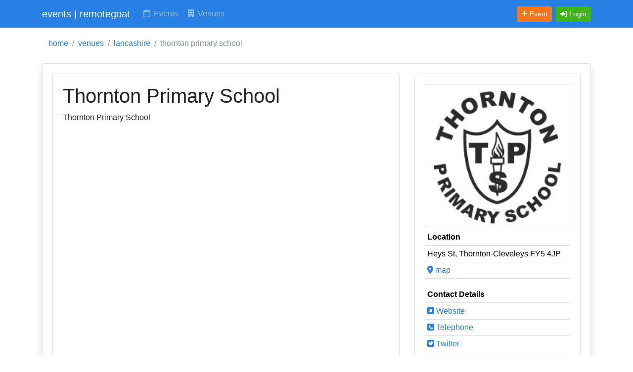

--- FILE ---
content_type: text/html; charset=UTF-8
request_url: https://www.remotegoat.com/venue/72588/thornton-primary-school
body_size: 5701
content:
<!DOCTYPE html>
<html lang="en">
<head>
  <meta charset="utf-8">
  <meta name="viewport" content="width=device-width, initial-scale=1">
  <meta http-equiv="x-ua-compatible" content="ie=edge">

  <!-- CSRF Token -->
  <meta name="csrf-token" content="iRPmcbtCE7BbaOzrjDzYs3TcOldWesAigQd8fYVC">
  <!-- Google Tag Manager -->
<script>(function(w,d,s,l,i){w[l]=w[l]||[];w[l].push({'gtm.start':
new Date().getTime(),event:'gtm.js'});var f=d.getElementsByTagName(s)[0],
j=d.createElement(s),dl=l!='dataLayer'?'&l='+l:'';j.async=true;j.src=
'https://www.googletagmanager.com/gtm.js?id='+i+dl;f.parentNode.insertBefore(j,f);
})(window,document,'script','dataLayer','GTM-WTN44DH');</script>
<!-- End Google Tag Manager -->
  <title>Thornton Primary School</title>
<meta name="description" content="Thornton Primary School Thornton Primary School" />
<meta name="keywords" content="Thornton Primary School" />
<meta name="author" content="info@remotegoat.com" />
<meta name="copyright" content="remotegoat.com 2023 - 2026" />
<meta name="twitter:site" content="@remotegoat" />
<meta name="twitter:creator" content="@remotegoat" />
<meta name="robots" content="index,follow" />
<link rel="sitemap" type="application/xml" href="https://www.remotegoat.com/sitemap">
<meta property="og:type" content="website" />
<meta property="og:site_name" content="remotegoat" />
<link rel="canonical" href="https://www.remotegoat.com/venue/72588/thornton-primary-school">
<meta name="twitter:card" content="summary" />
<meta property="og:image" content="https://events-rg.s3.eu-west-2.amazonaws.com/images/239/23952-4c1c97.200.png" />
<meta property="og:title" content="Thornton Primary School" />
<meta property="og:description" content="Thornton Primary School Thornton Primary School" />
<meta property="og:url" content="https://www.remotegoat.com/venue/72588/thornton-primary-school" />

  <script type="application/ld+json">[{"@context":"https://schema.org/","@type":"Place","name":"Thornton Primary School","address":{"@type":"PostalAddress","streetAddress":"Heys Street","addressLocality":"Thornton-Cleveleys","addressRegion":"Lancashire","postalCode":"FY5 4JP","addressCountry":"England"},"geo":{"@type":"GeoCoordinates","latitude":"53.8828797","longitude":"-3.0060375"},"description":"Thornton Primary School","url":"https://www.thorntonprimary.lancs.sch.uk","telephone":"1253821128","image":"https://events-rg.s3.eu-west-2.amazonaws.com/images/239/23952-4c1c97.200.png","sameAs":["https://twitter.com/tps1914"]},{"@context":"https://schema.org/","@type":"ProfilePage","name":"Thornton Primary School","mainEntity":{"@type":"Organization","name":"Thornton Primary School","description":"Thornton Primary School","image":"https://events-rg.s3.eu-west-2.amazonaws.com/images/239/23952-4c1c97.200.png","sameAs":["https://www.thorntonprimary.lancs.sch.uk","https://twitter.com/tps1914"]}},{"@context":"https://schema.org","@type":"BreadcrumbList","itemListElement":[{"@type":"ListItem","position":1,"name":"home","item":"https://www.remotegoat.com"},{"@type":"ListItem","position":2,"name":"venues","item":"https://www.remotegoat.com/venue"},{"@type":"ListItem","position":3,"name":"lancashire","item":"https://www.remotegoat.com/venues/Lancashire"},{"@type":"ListItem","position":4,"name":"thornton primary school"}]}]</script>

  <!-- Bootstrap CSS themed: Cosmo from bootstrap.build -->
  <link href="https://cdn.jsdelivr.net/npm/bootstrap@5.3.2/dist/css/bootstrap.min.css" rel="stylesheet" integrity="sha384-T3c6CoIi6uLrA9TneNEoa7RxnatzjcDSCmG1MXxSR1GAsXEV/Dwwykc2MPK8M2HN" crossorigin="anonymous">
  <link href="/css/bootstrap.min.css" rel="stylesheet" crossorigin="anonymous">

  <!-- Font Awesome Icons -->
  <script src="https://kit.fontawesome.com/61a5eebaf7.js" crossorigin="anonymous"></script>

    
  <style>

    .pagination {
        justify-content: flex-end;
    }

    /*  Font Awesome Default Icons For Venues */
    .venue-logo-icon {
        width:50px;
        height:50px;
        text-align: center;
        border: 1px solid #CCCCCC;
    }

    /* Include thead border at top of table */
    .table > thead > tr > th {
        border-top: none;
    }

    /* Include tfoot border at bottom of table */
    .table > tfoot > tr > td {
        border-bottom: none;
    }

    /* space alerts away from menu */
    .rg_alert {
        margin-top: 3px;
    }

    .rg_hide {
        visibility:hidden;
    }


  </style>
  <base href='//www.remotegoat.com/'>
</head>
<body class="hold-transition layout-top-nav layout-navbar-fixed">
<!-- Google Tag Manager (noscript) -->
<noscript><iframe src="https://www.googletagmanager.com/ns.html?id=GTM-WTN44DH"
height="0" width="0" style="display:none;visibility:hidden"></iframe></noscript>
<!-- End Google Tag Manager (noscript) -->
<div class="wrapper">
  <!-- Navbar -->
  <nav class="navbar navbar-expand-md navbar-dark bg-primary">
    <div class="container">
                  <a href="https://www.remotegoat.com" class="navbar-brand"><span class="brand-text font-weight-light">events | remotegoat</span></a>
        


      <button class="navbar-toggler" type="button" data-bs-toggle="collapse" data-bs-target="#navbarCollapse" aria-controls="navbarCollapse" aria-expanded="false" aria-label="Toggle navigation">
        <span class="fas fa-bars"></span>
      </button>

      <div class="collapse navbar-collapse" id="navbarCollapse">
        <!-- Left navbar links -->
        <ul class="navbar-nav">
          <li class="nav-item"><a href="https://www.remotegoat.com/date/19/01/2026" class="nav-link text-nowrap" title="Events, Gigs and Shows Happening Today"><i class="far fa-fw fa-calendar"></i> Events</a></li>
          <li class="nav-item"><a href="https://www.remotegoat.com/venue" class="nav-link text-nowrap" title="Venues for Events, Gigs and Shows"><i class="fas fa-fw fa-building"></i> Venues</a></li>
        </ul>
      </div>

      <div class="collapse navbar-collapse" id="navbarCollapse">
          <!-- Right navbar links -->
          <ul class="order-1 order-md-3 navbar-nav navbar-no-expand ms-auto">
            <li class="nav-item">
                <a href="https://www.remotegoat.com/event/create" class="btn btn-warning btn-sm text-nowrap me-2" title="Add event"><i class="fas fa-plus"></i> <span class="d-none d-lg-inline">Event</span></a>
            </li>
                          <li class="nav-item">
                                  <a class="btn btn-success btn-sm text-nowrap" href="https://www.remotegoat.com/login" role="button" title="Login"><i class="fas fa-sign-in-alt"></i> <span class="d-none d-lg-inline">Login</span></a>
                            </li>


              </ul>
      </div>


    </div>
  </nav>
  <!-- /.navbar -->

  <!-- Content Wrapper. Contains page content -->
  <div class="content-wrapper">
    <!-- Content Header (Page header) -->
    <div class="content-header">
      <div class="container">
        <!-- Old Style format - please stop using -->

<!-- New format -->
        <div class="row mb-2 mt-2 d-none d-md-block">

                            <nav aria-label="breadcrumb">
                    <ol class="breadcrumb bg-white">
                                                                        <li class="breadcrumb-item"><a href="https://www.remotegoat.com">home</a></li>
                                                                                                <li class="breadcrumb-item"><a href="https://www.remotegoat.com/venue">venues</a></li>
                                                                                                <li class="breadcrumb-item"><a href="https://www.remotegoat.com/venues/Lancashire">lancashire</a></li>
                                                                                                <li class="breadcrumb-item active">thornton primary school</li>
                                                                  </ol>
                </nav>
            
            
            </div><!-- /.row -->
      </div><!-- /.container-fluid -->
    </div>
    <!-- /.content-header -->

    <!-- Main content -->
    <div class="content">
      <div class="container">
        <div class="row">
            <div class="col-12">
                


    <div class="card shadow mb-4">
        <div class="card-body">

            <div class="row">
                <div class="col-12 col-md-8 d-flex align-items-stretch">
                    <div class="card mb-4 w-100">
                        <div class="card-body">
                            <h1>
                                                                Thornton Primary School
                            </h1>

                            <p>Thornton Primary School</p>

                        </div>

                    </div>
                </div>
                <div class="col-12 col-md-4 d-flex align-items-stretch">
                    <div class="card mb-4 w-100">
                        <div class="card-body">
                                                            <center><img src='https://events-rg.s3.eu-west-2.amazonaws.com/images/239/23952-4c1c97.200.png' width='100%' alt='23952' class='border' /></center>
                            
                            <table class="table table-sm">
                            <thead><tr><th>Location</th></tr></thead>
                            <tr><td>
                                Heys St, Thornton-Cleveleys FY5 4JP
                            </td></tr>
                                                            <tr><td><a href="https://google.com/maps/place/?q=place_id:ChIJxWSfitBce0gRDaWeJEvUfCI" target='_blank' title="Show on google maps"><i class='fas fa-map-marker-alt'></i> map</a></td></tr>
                                                        </table>

                                                            <table class="table table-sm">
                                <thead><tr><th colspan='2'>Contact Details</th></tr></thead>
                                                                    <tr><td><a href="https://www.thorntonprimary.lancs.sch.uk" title="Website"><i class='fas fa-external-link-square-alt'></i> Website</a></td></tr>
                                                                                                    <tr><td><a href="tel:1253821128" title="Telephone"><i class='fas fa-phone-square'></i> Telephone</a></td></tr>
                                                                                                    <tr><td><a href="https://twitter.com/tps1914" title="Twitter"><i class='fab fa-twitter-square'></i> Twitter</a></td></tr>
                                                                                                                                                                </table>
                            
                                                            <table class="table table-sm">
                                <thead><tr><th>Tags</th></tr></thead>
                                <tr>
                                    <td>
                                        <a href="https://www.remotegoat.com/venue/tag/primary_school" title="Show primary_school venues"  class="text-decoration-none badge text-bg-light">primary school</a> <a href="https://www.remotegoat.com/venue/tag/school" title="Show school venues"  class="text-decoration-none badge text-bg-light">school</a> <a href="https://www.remotegoat.com/venue/tag/sports" title="Show sports venues"  class="text-decoration-none badge text-bg-light">sports</a>
                                    </td>
                                </tr>
                                </table>
                            
                            <table class="table table-sm">
                            <thead><tr><th>Share Details On</th></tr></thead>
                            <tr>
                                <td>
                                    <ul class='d-inline-flex list-inline'><li class='mr-1'><a href='https://twitter.com/intent/tweet?url=https%3A%2F%2Fwww.remotegoat.com%2Fvenue%2F72588%2Fthornton-primary-school&amp;text=Thornton+Primary+School' target='_blank' title='Share on Twitter'><i class='fab fa-square-twitter'></i></a></li><li class='mr-1'><a href='https://www.facebook.com/sharer/sharer.php?u=https%3A%2F%2Fwww.remotegoat.com%2Fvenue%2F72588%2Fthornton-primary-school&amp;title=Thornton+Primary+School' target='_blank' title='Share on Facebook'><i class='fab fa-square-facebook'></i></a></li><li class='mr-1'><a href='https://pinterest.com/pin/create/button/?url=https%3A%2F%2Fwww.remotegoat.com%2Fvenue%2F72588%2Fthornton-primary-school&amp;description=Thornton+Primary+School&amp;media=' target='_blank' title='Share on Pinterest'><i class='fab fa-square-pinterest'></i></a></li><li class='mr-1'><a href='https://www.linkedin.com/shareArticle?mini=true&amp;url=https%3A%2F%2Fwww.remotegoat.com%2Fvenue%2F72588%2Fthornton-primary-school&amp;title=Thornton+Primary+School' target='_blank' title='Share on LinkedIn'><i class='fab fa-linkedin'></i></a></li></ul>
                                </td>
                            </tr>
                            </table>

                            <table class="table table-sm">
                            <thead><tr><th>Admin Tools</th></tr></thead>
                                                                                        <tr><td>
                                    <p>
                                        If you own or manage this venue, please <a href="https://www.remotegoat.com/user/create/72588" title="Manage this venue" rel="nofollow">take direct control</a> of this listing.
                                    </p>
                                    <p>
                                        Or <a href="https://www.remotegoat.com/event/create/72588" title="list new event" rel="nofollow">add upcoming events</a>.</p>
                                </td></tr>
                                                        </table>


                        </div>
                    </div>
                </div>
            </div>

            <div class="row">
                <div class="col-12 col-md-12 d-flex align-items-stretch">
                    <div class="card mb-4 w-100">
                        <div class="card-body">
                            <table class='table table-sm'>
                            <thead><tr><th colspan='4'>Upcoming Events & Tickets</th></tr></thead>
                                                            <tr><td>
                                    <p>We know of no upcoming events at Thornton Primary School, if you know of an event please <a href="https://www.remotegoat.com/event/create/72588" title="list new event" rel="nofollow">list it here</a>.</pa>
                                                                            <p>If you'd like to receive instant alerts when new events are posted at this venue, please complete the form below.</p>
                                                                                    <form method="POST" action="https://www.remotegoat.com/venue/alerts/72588" accept-charset="UTF-8"><input name="_token" type="hidden" value="iRPmcbtCE7BbaOzrjDzYs3TcOldWesAigQd8fYVC">
                                            <div class="form-group row "><label for="user_email" class="col-sm-3 control-label"><sup><span class="text-danger" data-bs-toggle="tooltip" title="Required Field"><i class="fas fa-xs fa-exclamation-circle"></i></span></sup> Your email:</label><div class="col-sm-8"><input placeholder="info@remotegoat.com" class="form-control" name="user_email" type="text"></div></div>
                                            <div class="form-group row "><label for="user_name" class="col-sm-3 control-label"><sup><span class="text-danger" data-bs-toggle="tooltip" title="Required Field"><i class="fas fa-xs fa-exclamation-circle"></i></span></sup> Your name:</label><div class="col-sm-8"><input placeholder="Ms. Remote Goat" class="form-control" name="user_name" type="text"></div></div>
                                            <div class="form-group row "><label for="user_terms" class="col-sm-3 control-label"><sup><span class="text-danger" data-bs-toggle="tooltip" title="Required Field"><i class="fas fa-xs fa-exclamation-circle"></i></span></sup> </label><div class="col-sm-8"><input name="user_terms" type="checkbox" value="1"> I agree to the site <a href='https://www.remotegoat.com/terms' target='_new'>terms and conditions</a>.</div></div>
                                            <div class="form-group row">
                                                <div class="col-sm-8 offset-sm-3">
                                                    <div class="g-recaptcha" id="feedback-recaptcha" data-sitekey="6LfVE6gZAAAAAFdFdvz8wWzu9qC1Z--sQjjCi737"></div>
                                                                                                                                                                                                                            </div>
                                            </div>
                                            <div class="form-group row">
                    <div class="col-sm-8 offset-sm-3">
                        <input class="btn btn-primary" type="submit" value="Request Future Event Alerts">
                    </div>
                </div>
                                            </form>
                                                                                                            </td></tr>
                                                        </table>
                        </div>
                    </div>
                </div>
            </div>


            <div class="row">


                <div class="col-12 col-md-6 d-flex align-items-stretch">
                    <div class="card mb-4 w-100">
                        <div class="card-body">
                                                </div>
                    </div>
                </div>
                <div class="col-12 col-md-6 d-flex align-items-stretch">
                    <div class="card mb-4 w-100">
                        <div class="card-body">
                                                            <table class='table table-sm'>
                                <thead><tr><th>Nearby venues</th></tr></thead>
                                                                    <tr>
                                        <td>
                                            <a href="https://www.remotegoat.com/venue/83476/royles-brook-primary-school" title="Royles Brook Primary School">Royles Brook Primary School</a>, Thornton-Cleveleys
                                        </td>
                                        <td class='text-right'>
                                            0kms
                                        </td>
                                    </tr>
                                                                    <tr>
                                        <td>
                                            <a href="https://www.remotegoat.com/venue/78320/sacred-heart-catholic-primary-school" title="Sacred Heart Catholic Primary School">Sacred Heart Catholic Primary School</a>, Thornton-Cleveleys
                                        </td>
                                        <td class='text-right'>
                                            0.29kms
                                        </td>
                                    </tr>
                                                                    <tr>
                                        <td>
                                            <a href="https://www.remotegoat.com/venue/27178/sandyforth-arms" title="Sandyforth Arms">Sandyforth Arms</a>, Thornton-Cleveleys
                                        </td>
                                        <td class='text-right'>
                                            0.34kms
                                        </td>
                                    </tr>
                                                                    <tr>
                                        <td>
                                            <a href="https://www.remotegoat.com/venue/24082/gardeners-arms" title="Gardeners Arms">Gardeners Arms</a>, Thornton-Cleveleys
                                        </td>
                                        <td class='text-right'>
                                            0.8kms
                                        </td>
                                    </tr>
                                                                    <tr>
                                        <td>
                                            <a href="https://www.remotegoat.com/venue/49668/iron-horse" title="Iron Horse">Iron Horse</a>, Thornton-Cleveleys
                                        </td>
                                        <td class='text-right'>
                                            0.96kms
                                        </td>
                                    </tr>
                                                                </table>
                                                    </div>
                    </div>
                </div>

            </div>


        </div>
    </div>

    



            </div>
        </div>
        <!-- /.row -->
      </div><!-- /.container-fluid -->
    </div>
    <!-- /.content -->
  </div>
  <!-- /.content-wrapper -->

  
  <!-- Main Footer -->
  <nav class="navbar navbar-expand navbar-light bg-light">

      <div class="container">

        <ul class="navbar-nav">
            <li class="nav-item"><a href="https://www.remotegoat.com" class="nav-link" title="www.remotegoat.com">home</a></li>
            <li class="nav-item"><a href="https://www.remotegoat.com/about" class="nav-link d-none d-md-block" title="about remotegoat">about</a></li>
            <li class="nav-item"><a href="https://www.remotegoat.com/terms" class="nav-link d-none d-md-block" title="terms and conditions">terms</a></li>
            <li class="nav-item"><a href="https://www.remotegoat.com/privacy" class="nav-link d-none d-md-block" title="privacy policy">privacy</a></li>
            <li class="nav-item"><a href="https://www.remotegoat.com/feedback/contact/[base64]" class="nav-link d-none d-md-block" title="contact us" rel="nofollow">contact us</a></li>
            <li class="nav-item"><a href="https://www.remotegoat.com/publication" class="nav-link d-none d-md-block" title="search event publications">publications</a></li>
            <li class="nav-item"><a href="https://www.remotegoat.com/venues" class="nav-link d-none d-md-block" title="search venues">venues</a></li>
        </ul>

        <!-- Default to the left -->

        <!-- To the right -->
        <div class="ms-auto">
            <a href="https://www.remotegoat.com/feedback/report/[base64]" class="btn btn-sm btn-warning" title="Report an error" rel="nofollow">Report Error</a>
        </div>

     </div>
  </nav>

    <!-- Location -->
    <div class="d-block px-3 py-2 text-center text-bold bg-primary">
        <span class="text-white text-decoration-none">
            Location:
                                    Thornton-Cleveleys, 
                                <a href="https://www.remotegoat.com/location/edit" class="text-white text-decoration-none" title="change your location"><i class="fas fa-cog"></i></a>
        </span>
    </div>

    <!-- Corporate Info -->
    <div class="container">
        <div class="d-flex justify-content-between">
             <div>&copy; rgoat ltd 2026</div>
             <div>
                <a href="https://twitter.com/remotegoat" title="remotegoat on twitter"><i class="fab fa-twitter-square"></i></a>
                <a href="https://facebook.com/remotegoat1" title="remotegoat on facebook"><i class="fab fa-facebook-square"></i></a>
                <a href="https://www.linkedin.com/company/remotegoat" title="remotegoat on linkedin"><i class="fab fa-linkedin"></i></a>
             </div>
        </div>
    </div>

</div>
<!-- ./wrapper -->

<!-- jQuery -->
<script src="https://ajax.googleapis.com/ajax/libs/jquery/3.7.1/jquery.min.js" crossorigin="anonymous"></script>

<!-- Bootstrap -->
<script src="https://cdn.jsdelivr.net/npm/bootstrap@5.3.2/dist/js/bootstrap.bundle.min.js" integrity="sha384-C6RzsynM9kWDrMNeT87bh95OGNyZPhcTNXj1NW7RuBCsyN/o0jlpcV8Qyq46cDfL" crossorigin="anonymous"></script>

    
<script src="https://www.google.com/recaptcha/api.js" async defer></script>

<script type="text/javascript">
$(document).ready(function() {
    $('[data-toggle="tooltip"]').tooltip()

            if (navigator.geolocation) {
            navigator.geolocation.getCurrentPosition(onPositionUpdate);
        }
    });

function onPositionUpdate(position) {
    var lat = position.coords.latitude;
    var lon = position.coords.longitude;
    $.ajax({
        url : "https://www.remotegoat.com/location/"+lat+"/"+lon,
        success : function() {

        }
    });
}

</script>


</body>
</html>


--- FILE ---
content_type: text/html; charset=utf-8
request_url: https://www.google.com/recaptcha/api2/anchor?ar=1&k=6LfVE6gZAAAAAFdFdvz8wWzu9qC1Z--sQjjCi737&co=aHR0cHM6Ly93d3cucmVtb3RlZ29hdC5jb206NDQz&hl=en&v=PoyoqOPhxBO7pBk68S4YbpHZ&size=normal&anchor-ms=20000&execute-ms=30000&cb=l4vhz3ljdo33
body_size: 49381
content:
<!DOCTYPE HTML><html dir="ltr" lang="en"><head><meta http-equiv="Content-Type" content="text/html; charset=UTF-8">
<meta http-equiv="X-UA-Compatible" content="IE=edge">
<title>reCAPTCHA</title>
<style type="text/css">
/* cyrillic-ext */
@font-face {
  font-family: 'Roboto';
  font-style: normal;
  font-weight: 400;
  font-stretch: 100%;
  src: url(//fonts.gstatic.com/s/roboto/v48/KFO7CnqEu92Fr1ME7kSn66aGLdTylUAMa3GUBHMdazTgWw.woff2) format('woff2');
  unicode-range: U+0460-052F, U+1C80-1C8A, U+20B4, U+2DE0-2DFF, U+A640-A69F, U+FE2E-FE2F;
}
/* cyrillic */
@font-face {
  font-family: 'Roboto';
  font-style: normal;
  font-weight: 400;
  font-stretch: 100%;
  src: url(//fonts.gstatic.com/s/roboto/v48/KFO7CnqEu92Fr1ME7kSn66aGLdTylUAMa3iUBHMdazTgWw.woff2) format('woff2');
  unicode-range: U+0301, U+0400-045F, U+0490-0491, U+04B0-04B1, U+2116;
}
/* greek-ext */
@font-face {
  font-family: 'Roboto';
  font-style: normal;
  font-weight: 400;
  font-stretch: 100%;
  src: url(//fonts.gstatic.com/s/roboto/v48/KFO7CnqEu92Fr1ME7kSn66aGLdTylUAMa3CUBHMdazTgWw.woff2) format('woff2');
  unicode-range: U+1F00-1FFF;
}
/* greek */
@font-face {
  font-family: 'Roboto';
  font-style: normal;
  font-weight: 400;
  font-stretch: 100%;
  src: url(//fonts.gstatic.com/s/roboto/v48/KFO7CnqEu92Fr1ME7kSn66aGLdTylUAMa3-UBHMdazTgWw.woff2) format('woff2');
  unicode-range: U+0370-0377, U+037A-037F, U+0384-038A, U+038C, U+038E-03A1, U+03A3-03FF;
}
/* math */
@font-face {
  font-family: 'Roboto';
  font-style: normal;
  font-weight: 400;
  font-stretch: 100%;
  src: url(//fonts.gstatic.com/s/roboto/v48/KFO7CnqEu92Fr1ME7kSn66aGLdTylUAMawCUBHMdazTgWw.woff2) format('woff2');
  unicode-range: U+0302-0303, U+0305, U+0307-0308, U+0310, U+0312, U+0315, U+031A, U+0326-0327, U+032C, U+032F-0330, U+0332-0333, U+0338, U+033A, U+0346, U+034D, U+0391-03A1, U+03A3-03A9, U+03B1-03C9, U+03D1, U+03D5-03D6, U+03F0-03F1, U+03F4-03F5, U+2016-2017, U+2034-2038, U+203C, U+2040, U+2043, U+2047, U+2050, U+2057, U+205F, U+2070-2071, U+2074-208E, U+2090-209C, U+20D0-20DC, U+20E1, U+20E5-20EF, U+2100-2112, U+2114-2115, U+2117-2121, U+2123-214F, U+2190, U+2192, U+2194-21AE, U+21B0-21E5, U+21F1-21F2, U+21F4-2211, U+2213-2214, U+2216-22FF, U+2308-230B, U+2310, U+2319, U+231C-2321, U+2336-237A, U+237C, U+2395, U+239B-23B7, U+23D0, U+23DC-23E1, U+2474-2475, U+25AF, U+25B3, U+25B7, U+25BD, U+25C1, U+25CA, U+25CC, U+25FB, U+266D-266F, U+27C0-27FF, U+2900-2AFF, U+2B0E-2B11, U+2B30-2B4C, U+2BFE, U+3030, U+FF5B, U+FF5D, U+1D400-1D7FF, U+1EE00-1EEFF;
}
/* symbols */
@font-face {
  font-family: 'Roboto';
  font-style: normal;
  font-weight: 400;
  font-stretch: 100%;
  src: url(//fonts.gstatic.com/s/roboto/v48/KFO7CnqEu92Fr1ME7kSn66aGLdTylUAMaxKUBHMdazTgWw.woff2) format('woff2');
  unicode-range: U+0001-000C, U+000E-001F, U+007F-009F, U+20DD-20E0, U+20E2-20E4, U+2150-218F, U+2190, U+2192, U+2194-2199, U+21AF, U+21E6-21F0, U+21F3, U+2218-2219, U+2299, U+22C4-22C6, U+2300-243F, U+2440-244A, U+2460-24FF, U+25A0-27BF, U+2800-28FF, U+2921-2922, U+2981, U+29BF, U+29EB, U+2B00-2BFF, U+4DC0-4DFF, U+FFF9-FFFB, U+10140-1018E, U+10190-1019C, U+101A0, U+101D0-101FD, U+102E0-102FB, U+10E60-10E7E, U+1D2C0-1D2D3, U+1D2E0-1D37F, U+1F000-1F0FF, U+1F100-1F1AD, U+1F1E6-1F1FF, U+1F30D-1F30F, U+1F315, U+1F31C, U+1F31E, U+1F320-1F32C, U+1F336, U+1F378, U+1F37D, U+1F382, U+1F393-1F39F, U+1F3A7-1F3A8, U+1F3AC-1F3AF, U+1F3C2, U+1F3C4-1F3C6, U+1F3CA-1F3CE, U+1F3D4-1F3E0, U+1F3ED, U+1F3F1-1F3F3, U+1F3F5-1F3F7, U+1F408, U+1F415, U+1F41F, U+1F426, U+1F43F, U+1F441-1F442, U+1F444, U+1F446-1F449, U+1F44C-1F44E, U+1F453, U+1F46A, U+1F47D, U+1F4A3, U+1F4B0, U+1F4B3, U+1F4B9, U+1F4BB, U+1F4BF, U+1F4C8-1F4CB, U+1F4D6, U+1F4DA, U+1F4DF, U+1F4E3-1F4E6, U+1F4EA-1F4ED, U+1F4F7, U+1F4F9-1F4FB, U+1F4FD-1F4FE, U+1F503, U+1F507-1F50B, U+1F50D, U+1F512-1F513, U+1F53E-1F54A, U+1F54F-1F5FA, U+1F610, U+1F650-1F67F, U+1F687, U+1F68D, U+1F691, U+1F694, U+1F698, U+1F6AD, U+1F6B2, U+1F6B9-1F6BA, U+1F6BC, U+1F6C6-1F6CF, U+1F6D3-1F6D7, U+1F6E0-1F6EA, U+1F6F0-1F6F3, U+1F6F7-1F6FC, U+1F700-1F7FF, U+1F800-1F80B, U+1F810-1F847, U+1F850-1F859, U+1F860-1F887, U+1F890-1F8AD, U+1F8B0-1F8BB, U+1F8C0-1F8C1, U+1F900-1F90B, U+1F93B, U+1F946, U+1F984, U+1F996, U+1F9E9, U+1FA00-1FA6F, U+1FA70-1FA7C, U+1FA80-1FA89, U+1FA8F-1FAC6, U+1FACE-1FADC, U+1FADF-1FAE9, U+1FAF0-1FAF8, U+1FB00-1FBFF;
}
/* vietnamese */
@font-face {
  font-family: 'Roboto';
  font-style: normal;
  font-weight: 400;
  font-stretch: 100%;
  src: url(//fonts.gstatic.com/s/roboto/v48/KFO7CnqEu92Fr1ME7kSn66aGLdTylUAMa3OUBHMdazTgWw.woff2) format('woff2');
  unicode-range: U+0102-0103, U+0110-0111, U+0128-0129, U+0168-0169, U+01A0-01A1, U+01AF-01B0, U+0300-0301, U+0303-0304, U+0308-0309, U+0323, U+0329, U+1EA0-1EF9, U+20AB;
}
/* latin-ext */
@font-face {
  font-family: 'Roboto';
  font-style: normal;
  font-weight: 400;
  font-stretch: 100%;
  src: url(//fonts.gstatic.com/s/roboto/v48/KFO7CnqEu92Fr1ME7kSn66aGLdTylUAMa3KUBHMdazTgWw.woff2) format('woff2');
  unicode-range: U+0100-02BA, U+02BD-02C5, U+02C7-02CC, U+02CE-02D7, U+02DD-02FF, U+0304, U+0308, U+0329, U+1D00-1DBF, U+1E00-1E9F, U+1EF2-1EFF, U+2020, U+20A0-20AB, U+20AD-20C0, U+2113, U+2C60-2C7F, U+A720-A7FF;
}
/* latin */
@font-face {
  font-family: 'Roboto';
  font-style: normal;
  font-weight: 400;
  font-stretch: 100%;
  src: url(//fonts.gstatic.com/s/roboto/v48/KFO7CnqEu92Fr1ME7kSn66aGLdTylUAMa3yUBHMdazQ.woff2) format('woff2');
  unicode-range: U+0000-00FF, U+0131, U+0152-0153, U+02BB-02BC, U+02C6, U+02DA, U+02DC, U+0304, U+0308, U+0329, U+2000-206F, U+20AC, U+2122, U+2191, U+2193, U+2212, U+2215, U+FEFF, U+FFFD;
}
/* cyrillic-ext */
@font-face {
  font-family: 'Roboto';
  font-style: normal;
  font-weight: 500;
  font-stretch: 100%;
  src: url(//fonts.gstatic.com/s/roboto/v48/KFO7CnqEu92Fr1ME7kSn66aGLdTylUAMa3GUBHMdazTgWw.woff2) format('woff2');
  unicode-range: U+0460-052F, U+1C80-1C8A, U+20B4, U+2DE0-2DFF, U+A640-A69F, U+FE2E-FE2F;
}
/* cyrillic */
@font-face {
  font-family: 'Roboto';
  font-style: normal;
  font-weight: 500;
  font-stretch: 100%;
  src: url(//fonts.gstatic.com/s/roboto/v48/KFO7CnqEu92Fr1ME7kSn66aGLdTylUAMa3iUBHMdazTgWw.woff2) format('woff2');
  unicode-range: U+0301, U+0400-045F, U+0490-0491, U+04B0-04B1, U+2116;
}
/* greek-ext */
@font-face {
  font-family: 'Roboto';
  font-style: normal;
  font-weight: 500;
  font-stretch: 100%;
  src: url(//fonts.gstatic.com/s/roboto/v48/KFO7CnqEu92Fr1ME7kSn66aGLdTylUAMa3CUBHMdazTgWw.woff2) format('woff2');
  unicode-range: U+1F00-1FFF;
}
/* greek */
@font-face {
  font-family: 'Roboto';
  font-style: normal;
  font-weight: 500;
  font-stretch: 100%;
  src: url(//fonts.gstatic.com/s/roboto/v48/KFO7CnqEu92Fr1ME7kSn66aGLdTylUAMa3-UBHMdazTgWw.woff2) format('woff2');
  unicode-range: U+0370-0377, U+037A-037F, U+0384-038A, U+038C, U+038E-03A1, U+03A3-03FF;
}
/* math */
@font-face {
  font-family: 'Roboto';
  font-style: normal;
  font-weight: 500;
  font-stretch: 100%;
  src: url(//fonts.gstatic.com/s/roboto/v48/KFO7CnqEu92Fr1ME7kSn66aGLdTylUAMawCUBHMdazTgWw.woff2) format('woff2');
  unicode-range: U+0302-0303, U+0305, U+0307-0308, U+0310, U+0312, U+0315, U+031A, U+0326-0327, U+032C, U+032F-0330, U+0332-0333, U+0338, U+033A, U+0346, U+034D, U+0391-03A1, U+03A3-03A9, U+03B1-03C9, U+03D1, U+03D5-03D6, U+03F0-03F1, U+03F4-03F5, U+2016-2017, U+2034-2038, U+203C, U+2040, U+2043, U+2047, U+2050, U+2057, U+205F, U+2070-2071, U+2074-208E, U+2090-209C, U+20D0-20DC, U+20E1, U+20E5-20EF, U+2100-2112, U+2114-2115, U+2117-2121, U+2123-214F, U+2190, U+2192, U+2194-21AE, U+21B0-21E5, U+21F1-21F2, U+21F4-2211, U+2213-2214, U+2216-22FF, U+2308-230B, U+2310, U+2319, U+231C-2321, U+2336-237A, U+237C, U+2395, U+239B-23B7, U+23D0, U+23DC-23E1, U+2474-2475, U+25AF, U+25B3, U+25B7, U+25BD, U+25C1, U+25CA, U+25CC, U+25FB, U+266D-266F, U+27C0-27FF, U+2900-2AFF, U+2B0E-2B11, U+2B30-2B4C, U+2BFE, U+3030, U+FF5B, U+FF5D, U+1D400-1D7FF, U+1EE00-1EEFF;
}
/* symbols */
@font-face {
  font-family: 'Roboto';
  font-style: normal;
  font-weight: 500;
  font-stretch: 100%;
  src: url(//fonts.gstatic.com/s/roboto/v48/KFO7CnqEu92Fr1ME7kSn66aGLdTylUAMaxKUBHMdazTgWw.woff2) format('woff2');
  unicode-range: U+0001-000C, U+000E-001F, U+007F-009F, U+20DD-20E0, U+20E2-20E4, U+2150-218F, U+2190, U+2192, U+2194-2199, U+21AF, U+21E6-21F0, U+21F3, U+2218-2219, U+2299, U+22C4-22C6, U+2300-243F, U+2440-244A, U+2460-24FF, U+25A0-27BF, U+2800-28FF, U+2921-2922, U+2981, U+29BF, U+29EB, U+2B00-2BFF, U+4DC0-4DFF, U+FFF9-FFFB, U+10140-1018E, U+10190-1019C, U+101A0, U+101D0-101FD, U+102E0-102FB, U+10E60-10E7E, U+1D2C0-1D2D3, U+1D2E0-1D37F, U+1F000-1F0FF, U+1F100-1F1AD, U+1F1E6-1F1FF, U+1F30D-1F30F, U+1F315, U+1F31C, U+1F31E, U+1F320-1F32C, U+1F336, U+1F378, U+1F37D, U+1F382, U+1F393-1F39F, U+1F3A7-1F3A8, U+1F3AC-1F3AF, U+1F3C2, U+1F3C4-1F3C6, U+1F3CA-1F3CE, U+1F3D4-1F3E0, U+1F3ED, U+1F3F1-1F3F3, U+1F3F5-1F3F7, U+1F408, U+1F415, U+1F41F, U+1F426, U+1F43F, U+1F441-1F442, U+1F444, U+1F446-1F449, U+1F44C-1F44E, U+1F453, U+1F46A, U+1F47D, U+1F4A3, U+1F4B0, U+1F4B3, U+1F4B9, U+1F4BB, U+1F4BF, U+1F4C8-1F4CB, U+1F4D6, U+1F4DA, U+1F4DF, U+1F4E3-1F4E6, U+1F4EA-1F4ED, U+1F4F7, U+1F4F9-1F4FB, U+1F4FD-1F4FE, U+1F503, U+1F507-1F50B, U+1F50D, U+1F512-1F513, U+1F53E-1F54A, U+1F54F-1F5FA, U+1F610, U+1F650-1F67F, U+1F687, U+1F68D, U+1F691, U+1F694, U+1F698, U+1F6AD, U+1F6B2, U+1F6B9-1F6BA, U+1F6BC, U+1F6C6-1F6CF, U+1F6D3-1F6D7, U+1F6E0-1F6EA, U+1F6F0-1F6F3, U+1F6F7-1F6FC, U+1F700-1F7FF, U+1F800-1F80B, U+1F810-1F847, U+1F850-1F859, U+1F860-1F887, U+1F890-1F8AD, U+1F8B0-1F8BB, U+1F8C0-1F8C1, U+1F900-1F90B, U+1F93B, U+1F946, U+1F984, U+1F996, U+1F9E9, U+1FA00-1FA6F, U+1FA70-1FA7C, U+1FA80-1FA89, U+1FA8F-1FAC6, U+1FACE-1FADC, U+1FADF-1FAE9, U+1FAF0-1FAF8, U+1FB00-1FBFF;
}
/* vietnamese */
@font-face {
  font-family: 'Roboto';
  font-style: normal;
  font-weight: 500;
  font-stretch: 100%;
  src: url(//fonts.gstatic.com/s/roboto/v48/KFO7CnqEu92Fr1ME7kSn66aGLdTylUAMa3OUBHMdazTgWw.woff2) format('woff2');
  unicode-range: U+0102-0103, U+0110-0111, U+0128-0129, U+0168-0169, U+01A0-01A1, U+01AF-01B0, U+0300-0301, U+0303-0304, U+0308-0309, U+0323, U+0329, U+1EA0-1EF9, U+20AB;
}
/* latin-ext */
@font-face {
  font-family: 'Roboto';
  font-style: normal;
  font-weight: 500;
  font-stretch: 100%;
  src: url(//fonts.gstatic.com/s/roboto/v48/KFO7CnqEu92Fr1ME7kSn66aGLdTylUAMa3KUBHMdazTgWw.woff2) format('woff2');
  unicode-range: U+0100-02BA, U+02BD-02C5, U+02C7-02CC, U+02CE-02D7, U+02DD-02FF, U+0304, U+0308, U+0329, U+1D00-1DBF, U+1E00-1E9F, U+1EF2-1EFF, U+2020, U+20A0-20AB, U+20AD-20C0, U+2113, U+2C60-2C7F, U+A720-A7FF;
}
/* latin */
@font-face {
  font-family: 'Roboto';
  font-style: normal;
  font-weight: 500;
  font-stretch: 100%;
  src: url(//fonts.gstatic.com/s/roboto/v48/KFO7CnqEu92Fr1ME7kSn66aGLdTylUAMa3yUBHMdazQ.woff2) format('woff2');
  unicode-range: U+0000-00FF, U+0131, U+0152-0153, U+02BB-02BC, U+02C6, U+02DA, U+02DC, U+0304, U+0308, U+0329, U+2000-206F, U+20AC, U+2122, U+2191, U+2193, U+2212, U+2215, U+FEFF, U+FFFD;
}
/* cyrillic-ext */
@font-face {
  font-family: 'Roboto';
  font-style: normal;
  font-weight: 900;
  font-stretch: 100%;
  src: url(//fonts.gstatic.com/s/roboto/v48/KFO7CnqEu92Fr1ME7kSn66aGLdTylUAMa3GUBHMdazTgWw.woff2) format('woff2');
  unicode-range: U+0460-052F, U+1C80-1C8A, U+20B4, U+2DE0-2DFF, U+A640-A69F, U+FE2E-FE2F;
}
/* cyrillic */
@font-face {
  font-family: 'Roboto';
  font-style: normal;
  font-weight: 900;
  font-stretch: 100%;
  src: url(//fonts.gstatic.com/s/roboto/v48/KFO7CnqEu92Fr1ME7kSn66aGLdTylUAMa3iUBHMdazTgWw.woff2) format('woff2');
  unicode-range: U+0301, U+0400-045F, U+0490-0491, U+04B0-04B1, U+2116;
}
/* greek-ext */
@font-face {
  font-family: 'Roboto';
  font-style: normal;
  font-weight: 900;
  font-stretch: 100%;
  src: url(//fonts.gstatic.com/s/roboto/v48/KFO7CnqEu92Fr1ME7kSn66aGLdTylUAMa3CUBHMdazTgWw.woff2) format('woff2');
  unicode-range: U+1F00-1FFF;
}
/* greek */
@font-face {
  font-family: 'Roboto';
  font-style: normal;
  font-weight: 900;
  font-stretch: 100%;
  src: url(//fonts.gstatic.com/s/roboto/v48/KFO7CnqEu92Fr1ME7kSn66aGLdTylUAMa3-UBHMdazTgWw.woff2) format('woff2');
  unicode-range: U+0370-0377, U+037A-037F, U+0384-038A, U+038C, U+038E-03A1, U+03A3-03FF;
}
/* math */
@font-face {
  font-family: 'Roboto';
  font-style: normal;
  font-weight: 900;
  font-stretch: 100%;
  src: url(//fonts.gstatic.com/s/roboto/v48/KFO7CnqEu92Fr1ME7kSn66aGLdTylUAMawCUBHMdazTgWw.woff2) format('woff2');
  unicode-range: U+0302-0303, U+0305, U+0307-0308, U+0310, U+0312, U+0315, U+031A, U+0326-0327, U+032C, U+032F-0330, U+0332-0333, U+0338, U+033A, U+0346, U+034D, U+0391-03A1, U+03A3-03A9, U+03B1-03C9, U+03D1, U+03D5-03D6, U+03F0-03F1, U+03F4-03F5, U+2016-2017, U+2034-2038, U+203C, U+2040, U+2043, U+2047, U+2050, U+2057, U+205F, U+2070-2071, U+2074-208E, U+2090-209C, U+20D0-20DC, U+20E1, U+20E5-20EF, U+2100-2112, U+2114-2115, U+2117-2121, U+2123-214F, U+2190, U+2192, U+2194-21AE, U+21B0-21E5, U+21F1-21F2, U+21F4-2211, U+2213-2214, U+2216-22FF, U+2308-230B, U+2310, U+2319, U+231C-2321, U+2336-237A, U+237C, U+2395, U+239B-23B7, U+23D0, U+23DC-23E1, U+2474-2475, U+25AF, U+25B3, U+25B7, U+25BD, U+25C1, U+25CA, U+25CC, U+25FB, U+266D-266F, U+27C0-27FF, U+2900-2AFF, U+2B0E-2B11, U+2B30-2B4C, U+2BFE, U+3030, U+FF5B, U+FF5D, U+1D400-1D7FF, U+1EE00-1EEFF;
}
/* symbols */
@font-face {
  font-family: 'Roboto';
  font-style: normal;
  font-weight: 900;
  font-stretch: 100%;
  src: url(//fonts.gstatic.com/s/roboto/v48/KFO7CnqEu92Fr1ME7kSn66aGLdTylUAMaxKUBHMdazTgWw.woff2) format('woff2');
  unicode-range: U+0001-000C, U+000E-001F, U+007F-009F, U+20DD-20E0, U+20E2-20E4, U+2150-218F, U+2190, U+2192, U+2194-2199, U+21AF, U+21E6-21F0, U+21F3, U+2218-2219, U+2299, U+22C4-22C6, U+2300-243F, U+2440-244A, U+2460-24FF, U+25A0-27BF, U+2800-28FF, U+2921-2922, U+2981, U+29BF, U+29EB, U+2B00-2BFF, U+4DC0-4DFF, U+FFF9-FFFB, U+10140-1018E, U+10190-1019C, U+101A0, U+101D0-101FD, U+102E0-102FB, U+10E60-10E7E, U+1D2C0-1D2D3, U+1D2E0-1D37F, U+1F000-1F0FF, U+1F100-1F1AD, U+1F1E6-1F1FF, U+1F30D-1F30F, U+1F315, U+1F31C, U+1F31E, U+1F320-1F32C, U+1F336, U+1F378, U+1F37D, U+1F382, U+1F393-1F39F, U+1F3A7-1F3A8, U+1F3AC-1F3AF, U+1F3C2, U+1F3C4-1F3C6, U+1F3CA-1F3CE, U+1F3D4-1F3E0, U+1F3ED, U+1F3F1-1F3F3, U+1F3F5-1F3F7, U+1F408, U+1F415, U+1F41F, U+1F426, U+1F43F, U+1F441-1F442, U+1F444, U+1F446-1F449, U+1F44C-1F44E, U+1F453, U+1F46A, U+1F47D, U+1F4A3, U+1F4B0, U+1F4B3, U+1F4B9, U+1F4BB, U+1F4BF, U+1F4C8-1F4CB, U+1F4D6, U+1F4DA, U+1F4DF, U+1F4E3-1F4E6, U+1F4EA-1F4ED, U+1F4F7, U+1F4F9-1F4FB, U+1F4FD-1F4FE, U+1F503, U+1F507-1F50B, U+1F50D, U+1F512-1F513, U+1F53E-1F54A, U+1F54F-1F5FA, U+1F610, U+1F650-1F67F, U+1F687, U+1F68D, U+1F691, U+1F694, U+1F698, U+1F6AD, U+1F6B2, U+1F6B9-1F6BA, U+1F6BC, U+1F6C6-1F6CF, U+1F6D3-1F6D7, U+1F6E0-1F6EA, U+1F6F0-1F6F3, U+1F6F7-1F6FC, U+1F700-1F7FF, U+1F800-1F80B, U+1F810-1F847, U+1F850-1F859, U+1F860-1F887, U+1F890-1F8AD, U+1F8B0-1F8BB, U+1F8C0-1F8C1, U+1F900-1F90B, U+1F93B, U+1F946, U+1F984, U+1F996, U+1F9E9, U+1FA00-1FA6F, U+1FA70-1FA7C, U+1FA80-1FA89, U+1FA8F-1FAC6, U+1FACE-1FADC, U+1FADF-1FAE9, U+1FAF0-1FAF8, U+1FB00-1FBFF;
}
/* vietnamese */
@font-face {
  font-family: 'Roboto';
  font-style: normal;
  font-weight: 900;
  font-stretch: 100%;
  src: url(//fonts.gstatic.com/s/roboto/v48/KFO7CnqEu92Fr1ME7kSn66aGLdTylUAMa3OUBHMdazTgWw.woff2) format('woff2');
  unicode-range: U+0102-0103, U+0110-0111, U+0128-0129, U+0168-0169, U+01A0-01A1, U+01AF-01B0, U+0300-0301, U+0303-0304, U+0308-0309, U+0323, U+0329, U+1EA0-1EF9, U+20AB;
}
/* latin-ext */
@font-face {
  font-family: 'Roboto';
  font-style: normal;
  font-weight: 900;
  font-stretch: 100%;
  src: url(//fonts.gstatic.com/s/roboto/v48/KFO7CnqEu92Fr1ME7kSn66aGLdTylUAMa3KUBHMdazTgWw.woff2) format('woff2');
  unicode-range: U+0100-02BA, U+02BD-02C5, U+02C7-02CC, U+02CE-02D7, U+02DD-02FF, U+0304, U+0308, U+0329, U+1D00-1DBF, U+1E00-1E9F, U+1EF2-1EFF, U+2020, U+20A0-20AB, U+20AD-20C0, U+2113, U+2C60-2C7F, U+A720-A7FF;
}
/* latin */
@font-face {
  font-family: 'Roboto';
  font-style: normal;
  font-weight: 900;
  font-stretch: 100%;
  src: url(//fonts.gstatic.com/s/roboto/v48/KFO7CnqEu92Fr1ME7kSn66aGLdTylUAMa3yUBHMdazQ.woff2) format('woff2');
  unicode-range: U+0000-00FF, U+0131, U+0152-0153, U+02BB-02BC, U+02C6, U+02DA, U+02DC, U+0304, U+0308, U+0329, U+2000-206F, U+20AC, U+2122, U+2191, U+2193, U+2212, U+2215, U+FEFF, U+FFFD;
}

</style>
<link rel="stylesheet" type="text/css" href="https://www.gstatic.com/recaptcha/releases/PoyoqOPhxBO7pBk68S4YbpHZ/styles__ltr.css">
<script nonce="G4qF3ioKFWC_TN9Oz5PZ3A" type="text/javascript">window['__recaptcha_api'] = 'https://www.google.com/recaptcha/api2/';</script>
<script type="text/javascript" src="https://www.gstatic.com/recaptcha/releases/PoyoqOPhxBO7pBk68S4YbpHZ/recaptcha__en.js" nonce="G4qF3ioKFWC_TN9Oz5PZ3A">
      
    </script></head>
<body><div id="rc-anchor-alert" class="rc-anchor-alert"></div>
<input type="hidden" id="recaptcha-token" value="[base64]">
<script type="text/javascript" nonce="G4qF3ioKFWC_TN9Oz5PZ3A">
      recaptcha.anchor.Main.init("[\x22ainput\x22,[\x22bgdata\x22,\x22\x22,\[base64]/[base64]/bmV3IFpbdF0obVswXSk6Sz09Mj9uZXcgWlt0XShtWzBdLG1bMV0pOks9PTM/bmV3IFpbdF0obVswXSxtWzFdLG1bMl0pOks9PTQ/[base64]/[base64]/[base64]/[base64]/[base64]/[base64]/[base64]/[base64]/[base64]/[base64]/[base64]/[base64]/[base64]/[base64]\\u003d\\u003d\x22,\[base64]\\u003d\\u003d\x22,\[base64]/DnVdvw4jCv8KYaWVFwobCosKow5Fow5N9w7R5esOnwqzCjxbDmlfCr39dw6TDtWDDl8Ktwq0Ewrk/[base64]/YykoamLDpRbClMKyCQfCrAQULcKrJVXDq8OdJVjDu8OJQcOkABguw5jDisOidRPCqsOqf3zDvVs1wqBhwrpjwpIEwp4jwqAPe3zDm0nDuMODODcIMDrCgMKowrkFJUPCvcOcUB3CuQ7Di8KOI8KHGcK0CMO0w5NUwqvDtlzCkhzDjSI/w7rCjcK6TQxOw7duasO0WsOSw7JUH8OyN3xbXmN/[base64]/w6Zvw7MIwrQ3bcOsw5TDiMKpOsOHPX3DlzhBwo3CrDXDg8K2w5kxMMKPw5zCrw1mPgTDhDRKOGLDpjxIw7fCncO/w4I7cAk/KMO/[base64]/CjD83KsKfw5LDrXheERzCtx0Gwo5MM8KCeXFxe13Dqk9iw7t1wqfDnj7DrUEkwqF0FUPCqlTCtcOUwp52S17DkMKPw7XCiMOXw7gDdcOEJQnDmMOYMgFnw4NIdglMbsOeIMKhN17DvBoXQ3PCn1NRw419Zm/DusOZd8OhwovDhjXCusO2w6HDocKpPzclw6DDgsKvwrs/wrdJHcOJOMOXdcO2w6B+wrHDqTvClcOuAzbDrG3CgsKHdR3CmMODZ8O1w57CicOCwrYjwqkLPUPDpcOuYwMLwpLCkVTCnV3DjHcHEjZIwrrDuUwfNmHDlBXDt8OFaW9nw6t1MA06fMKgRsOjJEDCmH/DkMOVw6svwp0FWlBuw74Rw6LCujPCjmEGLsO3Jn43wqJOfMOaasOnw6nChW9NwrARw5jChU3ClH/DqMO6aHzDlzzCjGxNw6MvQC/DjMONwogiD8Orw5zDlHjCsF/Cih9td8KLdcKnUcKUGiwPJGEKwpsBwpHCriI1BsOewpPDjMKswoY+b8OTK8KjwrcLw4w4BcOawofDkyLCujHCr8OBNwHCp8K4TsKNw7PCkzQ/AnjDtzbCt8OMw4ogHcOWMsKEwpxvw55ITlrCsMKhYcKCIiJfw7rDuXIdw5FSaUvCjTp/w6JRwpV1w7UaZALCrhDCrcONw5zCssOrw7DCjm3CocOXwr5ow71Fw6UHVcKyQ8OOS8KpWgjCosO0w7rDjivCt8KjwqkOw4DChGHDrcKowo7Di8OYwprCusOsfMKACsO0XXwGwrcgw75MK3/ChXbChknCnMOLw7EsWcOaUks/wok3IcOHMh8sw77Cq8K4wrvCkMKqw5UlU8OHwpTDqz7DosO6csOAMz/ClcOGURHCjcK6w4txwr/CsMOXwqUhOhrCkcKucxMdw7bCqCZnw6/Dkhh2UX8Iw5p7wopmUsOYFHHCqnHDj8OVwobChDlnw4LClsK1wpfCtMOxYMOfcEjCrcK4wrHCscOlw7xlwpfCjQECXXJfw7fDi8KHDzYRLcKhw5dleGvCv8OFKGzCkgZXwrU5wqF2w7xkMjEcw4rDhMKdER/[base64]/BsONwqVnw5M+w4PCnxzDrWoRe13Du8K+fMOvw61rw6bCtmXDkQA/w7TCjkbCucOsHlQbIixpNUDDq29UwojDpVPDtMOuw6rDojfDsMOYaMOVwpnDmMOnZ8OeCSfCqAgWI8O/[base64]/CjGnCtC/DoWjDucOvNCJ5WB44woPDnjw3wrrCsMOJw75Cwo/DvcK8dX4swrF2wpV/I8KEJGTDl3PDisK3OUlIMxHDqcKHSH/CgFcnwpwCw6whDjcdBkvCu8KhcVnCssOhSsK0W8OKwqlRUsK5UEBCw77Dr2rDixEAw78zVAhOw5duwofDulfCjTA7AXJ5w7rDucKjw5QlwpcUGsKIwpY/wprCv8OSw5XDoUvDrMOkw67DuUdXa2LCtcO2w5ceacOTw7Iew7XCrwZ2w5N/dVBZDsONwpJFwq7DocODw6dkR8OSPsOrasO0NHZqwpMPw6fDgsKcw73CiVPDuVtMOD0+w6rCiEIOw71sUMKNwox1UsKJEhhBOVElSMKlwoXCii8rLcKXwpNfZcOfD8KCwqTDnnhow7/[base64]/YDtPw71dHmlHw4vDoF3Cm3kzYMOaC1PDombDg8KPwonDsAsDw5XDu8KJw64xasK/wqTDmyvDjEzCnQ0Nwq/[base64]/OzvCicO6wqrDtcOnBcKTw6UZwo1hPhc4AXJzw7/CjcO2S3xTOcO1wo3CnsOgw7w4wpzDmmYwNMKUw508HxLCrcOuw6LDu2jCpTTDrcKtwqRJcRwqw4Miw7zCjsKhw4dow4/DlzAXw4/ChsKUG3FPwr9Rw4o4w7w0woEvOcOhw499QG8mAxbCv1U/EH48wprCrm0lDkDDkE3DvsKqAsOxV03ChGp6DcKowrHCtioQw7vDiizCvsO1S8KQM2ITb8K7wrQZw54Xa8OQc8OoJBDDncKyZkInwpbCtVhyC8KFw5TCgcO7wpPDtcKqwqQIw4ZWwpUMw6xmw6/DqUN2wo1dCirCicOGesOowp9pw7/Dlh4lw6NZw7fCrwfDrxfDmMKwwoVhesK7M8KfBlfCksK/fcKLw5Vww63Cngh3wpYDL2bDkyJXw4IRNR9NXF7CrMKwwr/[base64]/BsKkJB3DrGsdJjDDhMOtdEFnQMOpMnLDj8O2AcKlQCfDr0M/w5HDocOFEcOewp7DlirDqMKrS0LClUlcw4l1wopHwpx0WMOkPnYYfRMZw74iJifDtMKHY8OrwrrDgMK+wrxYB3PCj0bDuUBQVyPDlsOoJcKCwqkKUMKQL8KjHcKFwpE/[base64]/CucOUwqXCv18Mw6fDmQASwrw/cjfCjcOCKSZtWAAEZsOjVsO4Q0glO8Kgw6HDpmZowoUtH1HCkTBdw6bCt0nDlcKdJihQw5/ColFkwpXCpCFFQ3XDpBTCjD3CiMOaw7vDqsKRVCPDgl7Dm8KbGg9zwojCpyoYw6geE8K6asOdZRl8w4VpLMKEEEQBwq04wq3Dj8K0MsOKVivCmyrCu3/DozfDn8Ohw43Dg8OXwrwmM8KJPzR3ZFIFPg3ClHnCqwTCu3zDn1IqDsKiHsK1wqbCqzPDoHDDr8KxQzjDqsO7O8OLwrjDr8KSeMOlG8KIw4M7MRpww7PCiSTClMKnw5TDjDvCnnjDmBxZw4/CssOpwqxGYcKSw4PDrSzDmMO1bR7CsMOzwpkkUHkDTsK1ZhZww7l1ScOUwrXCicK8AcKEw67DjsK7wqrCsk50wpZHwoEPw5vCjsO/R3TCtGjCp8KPRWIXw4BLwox/[base64]/[base64]/[base64]/Dm8KLwqFNWsO3wqdawqTCmFXCoCrCh8K/FRfCmC7Cl8OzCGLDksOww7vChhRDPMOUYQHDhMKuG8ORdsKQw7EBwpV0w7/DjMOiwqLCpsOJwoIIwojDisOEwqnDjDTDigJAXxQIZmlAw5pAf8OAwpd/wqbDukwPCG/CqFAVw54gwpdlwrbDvjjCgSwlw6zCszozwoHDhyzCj2VewqJ5w6Uew7Yia3PCtcKJIMOiwr7CmcOowp9Zwol6dVYgYypydA/Csk4kZMKSw6/DijR8KF/DnXE7VsKnwrTCn8KCaMOLw4B7w7cgw4bCkh9iw6pPJBFubgNYLcOxFMOQwolswovCs8KpwqF+EsKGwo5rDcOWwrAnIj4uwp1Mw5jCpcOfAsOBwpTDp8OVw6zCt8ObfE0ABjvCqz9Rb8ObwoTDh2jDkgrDuUfDqcOPwrkCGQ/DmELDjcKtV8Okw5wBw6oNw5/Co8OFwpgwBDrCjTEecTobwobDlcK/VcOhwpXCqDlEwqgHQwHDvcOQZcOPMcKGZ8Kxw7/[base64]/DhcKZFGrDpMKpw6bCjm/DlsKNwpwIL8Kkw71HZAHDlcKXwoXCiTzClCLDs8OwK1PCuMO1WlbDrMKBw4sTw5vCpgtZwobCm3XDkhfDk8O0w5LDiEQiw4jDucKwwqrDmmjCoMO7wr7DssOHWsOPDQ1ER8OcQktzCHAZw4hEw4TDkz3Ck3vDmMOQNg/[base64]/Du8KHwrjDmi4SJsKBHsK2EmDCpjHCrgJpHAvDgg1xOMOuVFDDo8OMwo8PL1fCgGLDuBvCmsO+MMKYI8Ktw6TDssOawrwVAxlbwp/[base64]/DtibCnmcqwp3DsMOjw5Edwo3Dpm4SJcOqfnoowoM9McKSfQPCsMOTYiHDl3YTwq41asKJIcOsw4VcUMKiATrDm3pTwqJNwpFYVTpuDsK+c8K0wo1SXcKAe8K/OEgqwqnCjSHDjMKMw44QLWRcWhEew5DDi8OIw5TCh8O6RD/DpmsxLsKNw4gzI8OlwqvCm0oLw5TCv8ORQyhAw7YrDsOXdcKdwpB3bUTDq2UfYMKvEVfCg8KzV8OeYlvDhCzDlMOEdVACw6BTw6rCuAvCjkvClDrClsOGwpXCjcKfP8OFw4VBDsOqw6g+wp9TZ8OEORTCkyYBwo7Ds8Kew6/CrTvCg1DCmE1CKcOgZcKkDBXDr8Oow6dQw4gMcQvCliTCncKowovCrcKEwq3DqcKdwq/[base64]/DqsO/EsKcZw7Du8KLw57CtsKxwqIEBsKuw4bDgCovNcKCwpQmfmZgIMODw5VuTgxOwrk6woZxwqXDjsKpw5ZLw6Igw4jChhJ/aMKXw4PClMKzw7DDmQXCn8KMZhc+w6c/acKNw7NRc2XDimXCqwoywrrDpAbDvlLCj8OfHMOYwqN8wo3CjU/DoT3DpcKieXTDp8O1bcKDw4DDmENqJm7ChcOubUfCpXFiw6LCo8KpUnvDgsOUwoIfwrAqPcK5dcK6eXfDmSzCpictw7kEZlHCgMKbw47Ck8ODwqTCncOVw6cKwq96wqbClsKzwpPCr8Oywppsw7nCnw3CnUJkw5PDqMKPwq3Dm8OtwqPDvsKzL0/CrMKqX2MNLMKMDcKtHxbCnsK9wqpjw7fCtcKVwrTDiBMCasKJNcOiwrrCscOzahzCiBxEw5zDtsK9wq/CnMK9wrojw5EgwpXDhsOqw4TDicKZPMKHaxLDssKbJMKiXEvDmcKVDHzCiMOES0TCqMK2WMOKQcOjwrECw5s6wr06wrfDhDvCvMOgVsKuw5nDuBTDjiogFhfCnV0Ne13Dhj3CnGrDkTXDkMK/[base64]/Cm0N4VhcVwrskwqbCogjDihbDu2JqwrHDr2vDsnxgwqpWwq3Cti/Cj8KJw6I4V04XbsOBw6HCoMOqwrXDrcOYwq/DpWkpasK5w7xcw4DDh8KMA3NkwovCkEYzXcKWw7zCqMOIAcO/wqoTLMOTCsKaT2pfw5IFA8Oow5zDnDfCpsKKYBcISB5Kw6vDmT5WwqzDvTRRWsK2wotHVMOHw6LDplPDs8O9wofDsXRJAjHDpcKSF1HCj0pEPx/[base64]/AQbChMKKdMOvRcK3w5/Cr8OlQhrCo0zCmsKBw5A5wrZQw5NcVEslZj9cwp3CnB3DmwR4YDVOw4YPfwk/[base64]/DtMOVFGTCpcKAXH3CpU3CkMKcAsOcw5DDlmpMwrjDnMORwpPDpcOrwrTDgFwVI8OSGkxNw5zCvsKWwqbDjcO0w5nDrcKZwppww598VcOvw5/[base64]/[base64]/Dpl8IwrkoZ8Orw7NOw7rDgsOLPMKjw4DCkBksw4oNFMKsw60raX43w6DDjsOaGsOTw7ZHSAzCnMK5TcKxw6rDv8K4w5dTVcOCwofCtcO/bsKQeV/DgcObwqHDuTTDsQTDr8O8woXDo8KuQMOawqnDmsKMSCbDq0LDgSzCmsO8wqdkw4LDmRAbwo9KwpZNTMKEwrTClFDDssKpDMObLGcET8ONMTfDgcOGAyI0MMKHN8Okw5YZw4rCuSxOJMOKwqcYYAjDvsKBw4vCh8KjwqJnwrPCrBkFGMKSw4NmIB7DnsKqHcKQwp/DrcK+e8ORSMOAwqR0RUQNwrvDlBMWSMOrwobCmgEeI8KAwrp3w5MZIihNwpM2BWQfwrs2w5sgagYwwpbDjMOww4Ikw7lEUyfDqMKEZy7DsMKiccOtwqDDlmsXAsKawrMdwo4aw5VxwrEuAnTDvgjDo8KOIsO6w6IRU8KkwrXCvsOXwrEuwrg9TjwcwrXDucOhJDZATS/CgMOmw7xlw4gZc0Aqw4PCrsOnwozDkWLDksOEwpIoCMOdRmFOGyN+w4XDt3LCgMOCBMOrwpMrw5h9w6gYXX/[base64]/[base64]/ChDAKwr9xwrcSw7Nfw6DCqSTDh24Ww5XDiVjCmcO4f087w6lAwrtEwpEhNcKWwp4PQ8KdwoXCiMKJcMKEKHNtw5TCusOGByZ2X3rCgMK3wo/[base64]/[base64]/DrCkow7AMw4LDs8OWwpBDZj/[base64]/DrMO+ccOSwoI/wrdFNcKqAcOSUnXDml3DnMO0YsO4KsKwwpVgw5JvCcO8w7YpwogPw6sMGsK4w5fCkMOyQ1kjw5cowo7DuMOoI8Opw7fCqsK0wrkYwrDDqsKFw6zDtcOBIAYHw7ZAw6cAHwNDw7gcCcOQPcOrwr1FwpBIwpnCr8KLwr0EC8KWw6/CvMKOYnfDu8K2XwJBw5Bdf1DDg8KtDcO/[base64]/DisKcBcKrSyELVcOMw7nCt1nCh8KsdsKgwobCmlDDingjIsKsDXTClcK/[base64]/UWXDvRbCqMK+JD9QMzoiNA7CksKFwpADw5TCqsK7wrsgAz8QP0EdYsO0EMOew6F6aMKGw4kpwrdXw4HDqQLDpjbDl8KnY0UNwprCjS1+w4/[base64]/[base64]/MFjDj1hhw7wdwo7Cl8O7wpfDtVTDoMKbKMObw7/CiV4PwqvCqFLDhU8gXnnCpgZJwocIHcKzw4Elw5Rgwpg5w4Ikw5JXEsOywqYJwonDojssAAvCuMKZQMKnAsOBw4kSYcO0ZzfCkFstw6nCgzXDvUBCwogyw6klWh0rIx/DgXDDrsOFBMKQZwTCuMKewo9jXCANwqHDp8KXYSLCkTtiw6rCisOFwonDkcOsTMKrThh/bQhKwpodwr17w5V0wonCrEHDlXzDkDNZw7LDplAgw7pWbG9+w7zCiB7DmsKfKxIPJ1TDrWjCrcKMHg3ChcOzw7RyNRAnwpcYfcKEOcKDwq5Iw4oDRMK3b8KpwrFwwpfCoG/CpsKBwpQ2YMK3w7AUQnLCv3xsE8OfdcOEIsOwXsKBaUTDiQzCiUnDrkHDnzLCmsOJw7pSwrQSwo7DmsKPw6fDlix/w4oLX8OKw4bDksKfwrHCqSo8UMKgUMKOw4sXDVzDscOgwpdME8OWVsK0ERTDgMK1w7RbFlVpSgjChy7DnMO1ZS/CpQkrw5TChjzDgAnCk8K2C1TDoWDCscOPTkscwqsCw58fQ8OUbEVnw5jCunvDgcKyNlTChmXCuTh9wpLDj1HCqcOAwrTCoh5vcsK5S8KLw7VxVsKUw5kSX8K3wqfCuCVdXiIzKmTDmTBJwqwwaUYQXhUUwogowrnDjzl1O8OiaB/Dtw/CuXPDi8KoQcKRw6pFWxQIwpQLRE8ZTcO7EU8PwpLDtQJIwp5PccKrHy0CD8Oswr/DosO6wo/DjMOxRcOWwpwkG8Kdw7fDmsOdwpXDg20LQxbDiGkjwpPCvXzDtBRywrR0bMO6wr7DkcOGwpPCi8OVKH7DqwoEw47DtsOJKsOtw6szw7TDknrDgT3DqVvClUNnf8OXRCfDqS1jw7rCmX8wwpJyw550E0HDhsOqIsKFScKncMO/[base64]/FjbCnMK6BUgRwp3DrsKQKjE2C8KbwqLCuhzCkMOnSmxbw6rChsO6ZsOZY2XCqsOlw43DpsKlw7XDhWhSw7lYYkljw5lGDxQwAiDDu8OVDj7CpXPCqhTDrMOdPRTCk8OkLG7CuCjCqldjCMKUwoXCtGjCpHA8HHHDoCPDk8KuwqQlKkMXSsOtQsKPwoLCtMOSej/DlD7ChMOkK8Obw43DosOdcTfDtSHDjlx6wrrDusKvEcKveml9bUXDosKrfsKNcMOHMHbCs8KnEcK9Xm/DkivDrMO9MMKmwqkxwq/CjMOJw6bDjiIOIVvDmEUSwrnClsKOYcOgworDh1LClcKrwqzDqsKJOxnDksOAIxofw49uLkTCkcOxw7/Dg8OTP39/w4IjworDiABQwp4AL1fCmjlgw6bDlBXDuj3Du8K0bjLDt8OTwojDq8Kbw7AGUCgVw40cEsO8S8OxGEzCmMKXwq3CpMOGP8ORwrcFJMOGw4fCi8KIw7NwJ8Khc8K8UTHCi8OIwp8gwqV7wq/DmFHCu8Ovw63CvVfDpMKswoPDisOBPMOkVw5Mw7bCoUENWMK1wrvClcKsw6vCqsK8d8Khw6nDmcKhD8OqwrXDr8KawpjDrWkOOEklw6fDohzCiSVzw4MtDhwJwoEEbsOMwpIvwrnDhsKFeMKtGmBfYn3CocOzCgBcCMK5wqcpLcOTw4LDkyllc8K/GcOuw7nDjz3Dg8Oqw5pqPsOEw4bDmi1Jwo7CqsOGwoQrHQtZc8O4WUrCnBAPw6g6w7LCgnPCnB3DjsKNw6crwpvDlkTCicKrw5/CtDzDp8KVY8OSw6EKQG7CicKKT3oGwpJhwovCpMKQw7rDt8OYacKlwqdzSxDDoMOefcKKbcOudsOfwq3Cu3rCiMKXw4fCoFBoFEoEw4ViYiXCqMKPIVlrFX9lw7Zzw7TClMOgChzCncO4PFnDvMKcw6vCpFjCtsKUN8KafcOpwp8SwpMnwo/CqXjCsC7DtsKOw6FiA3czbMOWwpvDvFnCjsKcPBjCoksKwpjClsO/wqQmwqrCgMO9wqnDrCjDtn9nWiXCvEYrKcKJD8OVwqIGDsKsSMOpQFs1wqzDs8OlaD3DksKLwpwkDCzDocOPwp1/[base64]/[base64]/McKzE8OPwo1kEEzCqBfDs1HCs8Oaw4lUfCxEworDiMKtN8O2ecKMwozCmsK+WVVVMCvCv3/Dl8KGQcOGYsK0CUTCicKUS8OvC8KmB8O8wr/CkyXDvn1TacOdwq/CoRnDqTghwqrDo8OXw53Ct8KiLlXCmcKWwoAFw5LCq8Oxw6vDm0DDnMKzwq3DpVjChcKIw7nDoVTDpsKxKDnDtsKRwqnDiFvDhE/DmzUjw49ZLcOLbMOPwobCgl3Cr8K5w6pKYcOrwrzDs8K8FGITwq7Dh2zDssKKwr9ywr0/[base64]/DnMObKcO1w5c9PcKGe1bCo8OfW8K7KwjCl0/DmsODw5bCoELCtMO3AcOcw7PCjjw3LWzCvzItw4zDtMKXX8KdeMK1FsOtw6jDm1nCocOmwpXCicOqIWtsw6/Cg8OswqXDjz8IcMKzw7bCvxoCwrnDr8KMwr7DhcOXwo/CrcOaFsOGw5bCrmfDrjjDuUAMw4tjwr7CpFsfwqDDiMKRw53DohRXLj9RKMOOZsKGZsONT8K2dQRewrNpw5wTwpFgaXvDtg92A8KlNcKGw5kZwoHDjcKDWGTCuEknw70ZwqHCm1cNwrVhwrtGNUbDlkF8F0gWw7TDvMOCCMKPMEzDuMOzwoFpw4jDtMOXKcK7wph/w7kbH0QTwpR3OlPCrxfCjibDll7DgRfDukBKw5TCpznDtsOxw7TCkn/Cr8OlSiN9w7lfwpM+w5bDrsOmVTBhwrQtwpgcdsK/V8OVX8OyU0Q7XsKpHx7DucOwX8KAXB9RwpHDocOsw6fDvMO/Gkc/woUZFDPCs3fDt8OOUMKWw6rDpW/CgcOCw5Z8w7M9wrFPwrZmw5bCjE5Xw5sVOTJXw4XDsMO/[base64]/Dn8KTwpnChVPDsRTDgMOuaijDtCHDg8OFC34lw4how5fCoMO2w4BlQSLCucOHMHVVKxsjH8O5wpRswoRpczgFw7kBwprCiMOowobDjsOAwpY7W8KZwpUCw4rDjMO1wr1wV8KlGxzDksKSw5RBDMKhwrfCocO8dcKxw5haw44Jw6hPwpLDosK7w4QnwpfCkn/Dj1c8w6HDpFvCl0hvTW7Ct3/DisKKw6vCtmjCicKAw4/CpUbDncOmYcOpw57CksO2VgRgwojDmsO6X1zDslB3w67DvwotwoY2BnjDmRliw5EwGBTDuwrDrmrCrF0zYl8OOsO4w5NSX8KJOATDnMOmwpHDh8O0RsOMR8KGwoTDpjvDn8OsY3BGw4/CrDrDvsK7I8OPXsOiw7LDqcKbO8KLw7zCgcOBZMOWw6nCncK7wqbCm8O/cwJfw6TDhCvDncKUw5hed8KOw41JOsOSP8OHTyTCjsKxB8OYWsKswps2f8OVwpLCmzJQwqo7NG4XOsO4fjbCgmFXAcKcXsK7w7DDswXDgVvDr3QPw4TDqmcrwr/CqyF6MyDDucOQw4c6w6ZDAhTClkdGwozDqlg4J2HDmsO1w6/[base64]/Cu8O/bi5jXsO5ZMKdwqHCosOIaQrDg8Kgw7YGwoEgdS7DicKkQwHDvU5Sw5nDmcKlXcKWwoHChWQdw53CkMKDBMOYN8ONwp4wM1rCnRAVdkZBwpXCvCQGfMKVw4LCmDDDuMOawq0HMCHCsX/[base64]/CnMOWBAbDssO+w64LJMKuRADDiVbCtsO5w5HDnSrCqsK1WizDoxrDgB9OfcKMw4QLw4pnw4Axwqcgwr1kYSNsCH8QV8KOw4zCjcK1R0rClljCp8OAwo9awp/CgcKnKzzCoSNXOcO/fsOeCmjCrz0lPsKwJAzClBTDonwew59sREfCsiVYw4ZqQiPDjDfDjsKAFEnDnGjDs3/DnMOEMkgGE2o1w7QQwo8swql+ZRV/w6zCosKqwqDDvT8SwrEPwp3DhcKuw6Eqw4DCiMOacWYkwpdXai9fwoXCk3hKf8O4wqbCgk1QSVPDthNcw4/CuB9Ww47Cr8KoJBFmQzXCkjPCjBocZzdDw41+wpoiPcOJw4zCg8KHVVccwqt1XAjCvcKfwrY+woMmwobDg1rDtMKtWzDCjTdsecOJTTnDvQczZcKxw79FYSFeBcKsw5pGfcKbM8OVQ3F6XQ3CuMOjRMKeSW3CqsKFFybCil/Cnyo5w4bDpEs1HMOpwoXDq10BIDFvw7HDg8OJOFZtA8KJCcKow43DvH3DssOYaMOQw4EEwpTCmsKAwr/ComnDpV/[base64]/ChcOAw4I4J2R5TmXCicKjCcKUbcOmw6V3KA85wqAnw7jCuE8kw4bDl8KYE8KLF8KUbMOacXTCiDdOVWPCv8KswrtJQcO4w4zDssKXVl/CryjDscOeB8KPwp4rwqTDscOGwp3DuMOMc8OfwrXDokoJX8KMwrLCo8O0bwzDkn9/QsOeDERRw6TDp8OjTFrDnlQmfMOFwqYjXHFzYhnDvsKjwr5Dc8K+NCLDqH3Di8KTw4xrwrQCwqLDr0rDj0YawrnClMKXw7lRLsKkDsOjHw3DtcKTPkhKwr9QBnwFYHbChMKlwo8vRWh6LMO3wonCgl7CicKGw4UvwopdwoDDrsORG08/VsOhDAvCo3XDssOWw7VwGFTCnsK9FELDiMKuw4gRw4ZvwqdrG1XDksOKKMK1c8Ote2pVw6rCswtHFD3Cp35YK8K+KRxRwp/CjMKsQm/CksKiZMKOw5fCuMKbLMOlwodjw5bDk8KhcMO/w6rDlsOPYMKdHAPCiGTDgAUmD8K9w7nDqMOhw4tIwpg0csKJw5pBFjHDliJcLsOdK8KDS1c4w7VtCsOwBcKVwrLCv8KgwptfTDXCksOxwoLCjErDq2jDusK3DcOjwqrCl2zDoSfCslrCnHRjwr0pRsKlw7fCksKgwpsJwovCusO/MRdyw71WcsOhZlVvwoYnw77DnHF2SX/CtRrClcKXwr5gfMODwpIwwqIBw4fDnMKbHXFGwrPCu2wIa8KbOMKmbMO0wqPChVgqTsK7wqzCnMOcGGlSw5fDqsOcwrVNasKPw6XCrzheTSTDowrDjcO2w54/w6rDuMKRwrXDvynDrgHCmRbDj8ObwodTw6dgeMK2wqxaZggfU8KGB0djKcKqwqdSwqjDv1XDin7Ds33Dg8KHwrjCjEfDv8KLworDk0LDr8Ocw5LCqzA/w6gNw58kw7k2JGYNP8KIw6Nzwp/[base64]/GF7Du8ONw77DqD1HeXEowo07HMOPB8KeVULCmMOrw4/CjsO2FcO3MgEHG08YwpzCtCAtwp/DqV/[base64]/Cu8OqwoXDlUvCrTwkwrs/w4bDgsOmQEZDDj3CvsO/wqbDncKQCsO9E8ObBsKsXMK7NsKcUSDCqFBrJ8K4w5vDisKCwpHDhntAKMOOwoPDmcO7GlokwpPCnsK0EF7DoG1DawTCuAgecMO8ZzvDliYMViDCs8KTRW7Crk0Mw6woPMOlIMKZw7HDgsKLwoltwpTDiA3ClcKuw4jCvCdywq/CjsKOwrBGwrt3PsKNw7gnK8KEUSULw5DCgcK5w4MRw5BxwrfCuMK4a8O6P8O5A8K+IMKZw5YSLxLDpVHDt8KmwpIhacOCVcONIWrDicKMwpE/[base64]/w6B9VsKRwpAsBClmJSTCj3rCu2N9HMK9w6ZnbcONwoEtayjCuEUww6TDvsKiN8KBZcK3KsOmwqXCg8Kvw4d/wptoScO1aVbDu2I3w43DhWnCsRVXw61aBcONwr8/wp/DrcK5wohlbSATwofDu8OITkjCqcKKHMKBw4wDwoEfI8OERsOILsO3wr8ucMOMUxfCliJcX1g4wofDlk4Qw7nDpsKAQ8OWLsOvw7bDr8ObPn3Dj8OCGXo5w4TDq8ODG8K4CW3DpcKAR3fCicKlwqA6w6RmwpHCnMOVe092MsODf17CuEpwDcKECw/CrcKPw704WSzDhGfCnmfCgzrCqDUyw7JFw4XCoGLCsxwde8OfZgACw5PCsMKWHkLCnXbCj8O/w6YPwoM9w7QYaAzCgn7CoMK+w6xiwrt+b1MEw68AN8ODZcOxfcOCwrdvw4bDqTY4w4rDv8O0XDjCk8KOw6B0woLCu8KhLcOgWUTChgnCgD/[base64]/VMKnw7BBBwdrwq5dQnc7G8OMwpfCk8OHd8KUwqnDmhfCmj7CniLClBFfT8KZw58dw4Mhw6kFwqgcw7nCvSfDvGF/JzBVZx7DocOnGMOkdUbCvcKFw4xJOi82TMO1w4gFF0RswqYAJMO0wphGOVDDpS3CiMOCw51yfcOYEMOlwprDt8KEw7wmSsKJXcOLPMKTw7kDAcKJB1t9HsKuFU/[base64]/DjcK8VlBXN8O1Dm9Gw47CiAg5GHZ3bhUXO0JtR8KZd8OVwpxTbMKTB8OnPcOwG8KnSsKeGMKxD8KAw4sKwpdEbcKrw58ZazAeAEdKFsKzWBsVJURvwrLDt8Ogw4Rmw489wpQ6wohfFAx4NVHDi8KCwr4UbjnDosOhf8O4w6bDuMOcQcKZYCHDun/[base64]/[base64]/DtTHDlcKswqMUSQTCocKbOAHDo8OCek7ClTnCvlxyLMKdw47Do8O3wqpdNMKsYsK+wowgw4/Cg2ZCZMOPS8OGfg8twqXCs3RMwqsMAMKHUMOSN1LCsGJrDsOswo3CiizCucOtacOUfUsnK0QYw5VIAg7DoE8fw7jDpz/CrW1WSHDDjlXDrMO/w6oLwoLDksKiI8OnbwJ+AsOIwoQXaHTDkcK0ZMKVwofCtFJDF8OVwq8BY8KTwqYAUiNbwo9dw4TCtmAUWsOFw5bDkMOBdcK2w7VTwpVxwoR/w6R0Kh0Pw43ChMKsUSXCrR4EB8K3PMOZCMKKw4xXBE3Di8Olw7jCkMKRwrvCiwbCgWjDjBHDsXzCuxvCh8OJwpDDpGTChVJAasKXwq7CnhjCt0/DvEYnwrAXwpTDjsKvw6LDnRA9T8OQw5jDpcKFQsO9wovDjsKJw4rCvwBqw5dHwoQww71Qwo/CjjYqw7BQH3jDtMO3DnfDpQDDs8OZPsOQw4xXw7YDZMOhwqPDicKWAXbCsmQ/AiXDnzphwockw6bDvjU5RFzCrkY1KsO4Sm5Bw7pRDB53wrzDkMKCAEhEwoEQwppQw4oHPcO1d8OFw4PCpsOcw6TDssOOw7Nhw5zCqBNtw7rDqwXCqcOUPi/CkjXDqsO1MsKxLTdIwpcMw6gAenbCiRc7wrYow5cqWW0iLcOTPcO7F8KEO8O+wr9Yw7TCjcK5BnjCoH5nwoQRVMKEw7TCgANHRUvCoRHDpFgzw6/ClzZxMsOfJ2PCsWTCpCEJVzbDpsOSw7VYd8OqAsKqwpV/wrgVwpEeEk5Ywp7DocK0woLChG5Nwr7DtkwNM0NNJsOVwpLCnmbCrBc1wrDDrjkGR1kEGMOpES7ChcKfwpnDhcK0aUTDpSRFPsKswqwoc2XCs8KmwqBWPUEpQcODw4bDhDDDncO0wqIMcCLCgGJ8wrRQwqZuLMOuDD/Cq0fCssOFwrg9w4x1OxHDn8KCTELDmMK/w5vCvMKlZStcScKgwoHDlCQsR097wq0VA3HDpFDChDtzSsO7w5shwqfCplXDhQTCvGrDn3HDjzHDpcO5CsKLQw9Dw6wJNmthw6oTwrsUAMKpMBMAVl8nJiwMwrrDiHHCjBzCl8OgwqI4wosowq/Dn8Ktw4cvQsOswpHCuMOvW2DDnTXCvsK/w6MQw7UMw6ktLl7Cs0lvw7pNdwXCrMKqL8OKHHTDqU0LPMOIwrshakkuNsOxw6/DhAgfwonDscKGw7nDpMOjPQFUTcKiwqLCocOfeHzCvsOew4vCizHChMOzwr3CncKJwpljCx3CsMKyTsO+dhzCq8KUwpnCjykzwpnDi3AVwoHCsCAVwoTCpMKYwqZdw5IgwoPDhsKuVcOnwq7DlChow5Ayw65zw4PDrMO8wo0Ww6gzOcOhOyrDh1/Du8ODw7ACw70Sw4E4w5o3UwtaJcKbM8Kpwr0vHW7DqQ/DmcOra1clAsO0MSd2w4kBw5DDj8OCw6HCmMKpFsKpTcOMd1LCg8KveMK2wqzDnsOFK8Kow6bCkRzDnCzDkybCsmk/JcK1McODVQXCgsK9cVQow4LCmxrDjVdXwrTDs8KLw6kqwrbCusOaP8KOHcK+dMOwwoUHA3zCjyBPXADCnsOyKRkEXcOAw5gBwpBmasKjwocUw4BwwrBeQMO/NcK/w6Q5VC4/w7VswoDCksKrYsO/[base64]/CmcKZQUIoDXjDkAYeeBUHJcO9wr/DqFRhXxVOaxzDvsKLTsO6OsO7bsKlI8KwwpZDNQDDjMOqGHrDtMKbw5wUPsOLw5VTwofCjWkawovDpFIVKMOudcOKc8OEWF/Ckn7DpBZmwq7DpUzCi183RG7Dq8KzFcOvWivDqjl6N8OEwpZtKlnCqCxRw49fw47Cn8O9wptCHj/Ci0TDvnsvw4HCkTs2wrvCmGIuw5LDjmVrw77DnzwVwp9Uw7sEwqNIw6NVw5xkcMKlwrLDuBbCgsO7P8KTeMKYwrvDkhBXSwkDXMKTw6LCrMO9LsKuwrtPwrAeGwJrwqLCs3kQw5/CvV5fw7/CoW0Iw4Y0w5zClTgvwqxaw6zDucKCLXrCkhp5X8OVdcOKwrvDoMOEUy8hHMOvw4XCmy3Dl8Kkwo3DtsOnJcOoGylHTCwcw6PClXRmw7LDgsKIwplvwrIQwqfCiX3CgMOBa8KOwqhxfiAGE8OSwrYHw5/DtcOYwqxqSMKVS8OgYk7DqsKMw67DujPCpsKPVMOxfMOCKWpJPj5dwol2w71mw6rCvzTDtAYlKMOEND7DrX0hY8OMw5vDhUg9wqHCpSNDfBXCr3fDkGltw7w6S8Ofc3Yvw486MUpzwp7CqzrDo8Ouw6QKMMOBCsOzEsKfw58uWcKhw5zDvMOyUcKuw6/DmsOTLU3ChsKkw7g4BUDDoSrDuy0oPcOaQngRw57CnGLCrcOxNzHCi0dXw7RKw6/CmsKSwoDDrsKleHjCiQvCpcKXw63Cm8OzZ8Otw5AWwrLCkcKYLUt5YDwMLMKDwrPDmm3DhF3DsmYIwq9/wrHCqsO3VsKeBhbCr11KXsK6wq/[base64]/CpHbCtH87w7wZS8O5BTMGw47CncOxw5DDgw8BLMOZw5BRYhYow6LCmMOgwrTDmMOiw53ClMKkw67DusKYW3ZWwqzCmxdCJxfDgMKSDsOFw7vDj8Ogw4NmwpvCpcKUwp/CkMKUHkjCqAVIw7nChFbCrVnDmMOcw7M6TcKNWcKdDAzCggYQw5fCt8Otwr95wrvDosKRwoPDlVQRNMOFwoXClMKuw6NAVcO6fn3Co8OIFg/Di8KlYMK+anl/VXxEw5YhV3h5bcOiesKpw7fCr8KKw702TsKNbMKfED8PE8KNw5TCqwHDt0fCrlvChVhXOMKvVsOQw65Zw7AAw6h3ZD7CuMKga1bDmMKrdMKQw7pxw6h/JcKtw4PCvMOywrPDkhPDrcKqw4/Co8KUdnnCqlQfc8ORwr3DmcKzwoJbNhklAx3CsjlMwqbCoXsBw6rCmsOuw5TCvMOrwrHDuW3Dq8Okw5zCtHfCqXDCoMKWSiJQwrtHXzvCjsOYw6TCiAjDmn/DssOMPi5/w74Ow6YIHygdaCwGKTxdEsKZGMOhKMKXwovCvh/DhcOVw78AYjZbHnDDjlkzw7jCqsOBw4DCnXVWwobDnHF/[base64]/[base64]/CosK4w7ZOVmvCh8KJMS3CmMKIwq1UKEtKw5twY8OJw7DChMKPXEppw4ktPMOAw6BAQxgdw6NZORDCsMKBS1LDgG0MLsOwworCpMKgw4jCosKhwr5pw5vDjsKowopTw7DDo8KpwqLDocOuRDw/w4PCksOdw6TDgi8zN1pew4HDmcKJA1vCtCLDtsOmayTChsKZVMOFwqPDtcOvwpzClMOIwoggw747wowDw6DDqF7DjDDDkXTDr8OIw4bDiTRYwqdNdsKOL8KTBMO/wqTCmMKhf8K1wqFvFVF7I8OjNsONw7U1w6JAeMKYwoMFawkCw5BsQMKxwrc2w4LCtU96eQLDu8Ozw7LCnMO/BhDCpcOpwogWwrwrw7wBIsO2dXJhJMOac8OwBMODHR/CsXEfw7vDkUYtwpRjwq0kw63Cuk0tacO5woHDiGkxwoLDn0LDjMOhHU3CgcK+MXhAIGoHPcOSwqDDs3/DvMOIw5zDvH7CmcOaRDXDuwVMwq0/w4FrwoXCi8OIwrgIXsKlSBDCuh/CiRjClDzCmF85w6/Dl8KSJgYew7JDTMOPwosNR8KoGG19SsKtNMOfesKtwofCgljDt1AeF8KpMDzDoMOdwr3DoW47wrxZFMKlH8Kaw57CnDtUw7XCv3Zmw6XDtcKnwpTDrMKjwoPCoVTClzNVw7/DjhbCg8KDZU4lw4bCs8K3GiDDqsKiw58lVFzDpFbDo8K0wrzCt0wDwq3Cu0HCgcKrw7VXwpY/w7zCjSAcMsO4w5TDqz1+DMKFUcOyBUvCn8OxUz7CocOAw509woRTHzHCncK8wqUHScK8wrkPXcKQTcO+CMK1JQp9wowCw4QVwobDj1vCrUzCtMOjwo/DssKdJMKPw7/Dpk3DlsOHb8O4UU0sTyEUMcOFwo3CmBo6w77CmXTCvQjCnSZiwrnDr8KFw6puLiggw4/CkwLDpMKOJFpqw6pDesKMw7gswrRSw5nDkmrDhUxfw6tjwroTw6nDgsOGwrbDqcOaw6olFMKxw6/[base64]/FsKWwoRzasK+ChU5w5/CiSfDvsKkwpFnCMKYL3g8wowpw6cLKyLCpCVAw5MkwpV4w5bCuEPCrX9ew6fDgQcjA1XCiWhXwrnChlHDokjDrsKxQFECw4zCoyXDggrDgcK5w7TCjsKBwqhVwrFkNwTDm31pw7DCiMK9KsKtw7LDg8KvwohTXMKZDsO5w7Ufw4A\\u003d\x22],null,[\x22conf\x22,null,\x226LfVE6gZAAAAAFdFdvz8wWzu9qC1Z--sQjjCi737\x22,0,null,null,null,1,[21,125,63,73,95,87,41,43,42,83,102,105,109,121],[1017145,217],0,null,null,null,null,0,null,0,null,700,1,null,0,\[base64]/76lBhmnigkZhAoZnOKMAhk\\u003d\x22,0,0,null,null,1,null,0,0,null,null,null,0],\x22https://www.remotegoat.com:443\x22,null,[1,1,1],null,null,null,0,3600,[\x22https://www.google.com/intl/en/policies/privacy/\x22,\x22https://www.google.com/intl/en/policies/terms/\x22],\x22V647Cgf3I7gpuyPiprSo/igRIIh9S+uyV2QnNHktPF0\\u003d\x22,0,0,null,1,1768834858384,0,0,[190,59,80,184,33],null,[156,175,89,123,110],\x22RC-EZdr2zWFGNyOgA\x22,null,null,null,null,null,\x220dAFcWeA5xCL-toTTrBd5-PMcaQ9XAvcXOaKArnPhpjpCrcJmKDpV-UJOpJMKYL8oaiOr5G49gaIIZINxM5RJ5wY9KonRaTJCpmw\x22,1768917658306]");
    </script></body></html>